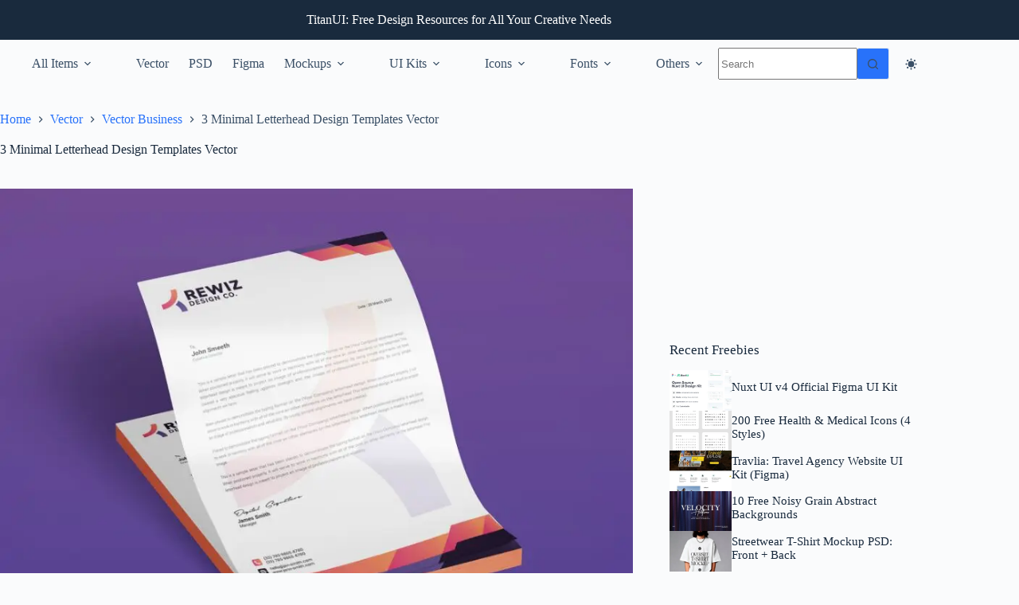

--- FILE ---
content_type: text/html; charset=utf-8
request_url: https://www.google.com/recaptcha/api2/aframe
body_size: 269
content:
<!DOCTYPE HTML><html><head><meta http-equiv="content-type" content="text/html; charset=UTF-8"></head><body><script nonce="FMXDcLqmxBC2I7Sk_kPEmg">/** Anti-fraud and anti-abuse applications only. See google.com/recaptcha */ try{var clients={'sodar':'https://pagead2.googlesyndication.com/pagead/sodar?'};window.addEventListener("message",function(a){try{if(a.source===window.parent){var b=JSON.parse(a.data);var c=clients[b['id']];if(c){var d=document.createElement('img');d.src=c+b['params']+'&rc='+(localStorage.getItem("rc::a")?sessionStorage.getItem("rc::b"):"");window.document.body.appendChild(d);sessionStorage.setItem("rc::e",parseInt(sessionStorage.getItem("rc::e")||0)+1);localStorage.setItem("rc::h",'1769972785152');}}}catch(b){}});window.parent.postMessage("_grecaptcha_ready", "*");}catch(b){}</script></body></html>

--- FILE ---
content_type: application/javascript; charset=utf-8
request_url: https://fundingchoicesmessages.google.com/f/AGSKWxW6kup5p64Mepy2W7yCkAozTBXYIk_EIEYOY_9uuEpz8as_FYv6oyX9eDbt8-4JUWwwDBpLglqewsWG1PpHywUl31U9EYmOL1HA5H_9c3MvhS8-XsCg7MEsDAURjq4ZtuFi5E-nd-SbH0icH6uSEV_nalYuDLrde3CnUUqByhT13noQxXVwSd3dEgfJ/__header_ad_/sidead3..text-link-ads._headerad./ads-300.
body_size: -1286
content:
window['4b9ff02a-5d19-4a57-a8d2-acad9c471e41'] = true;